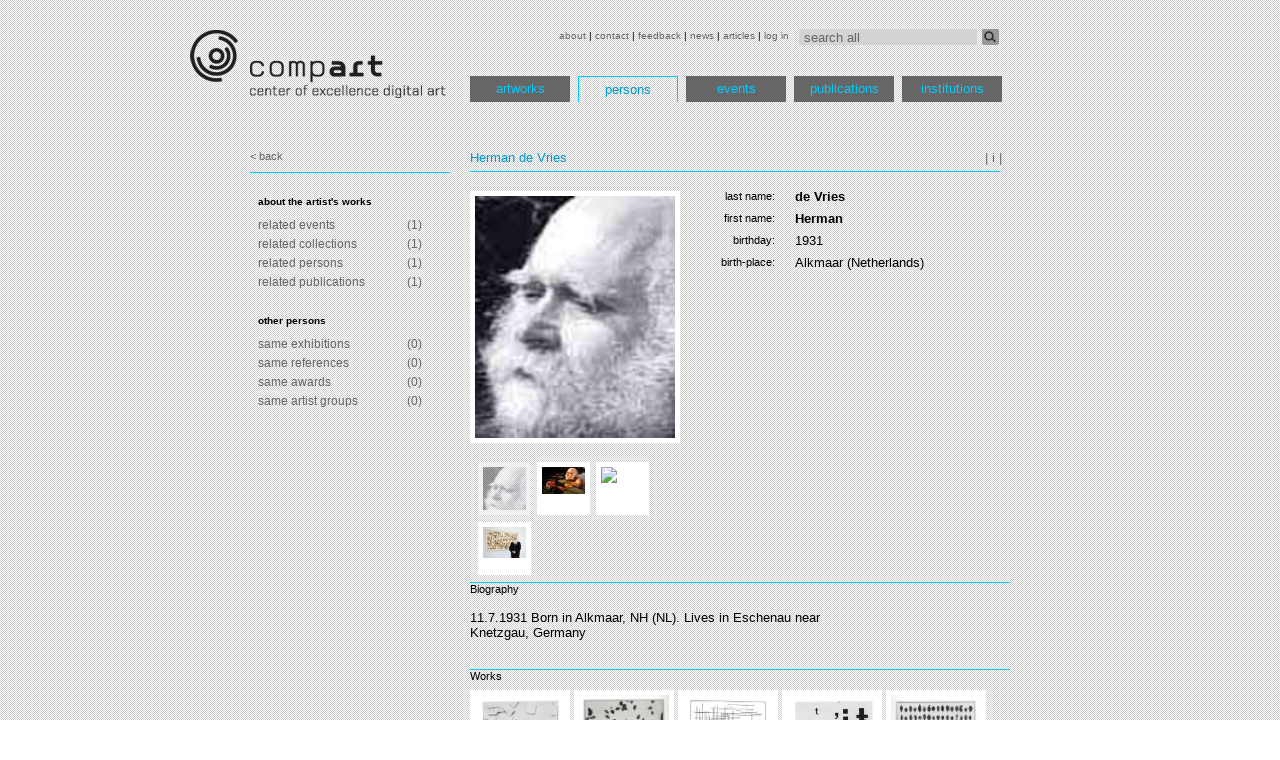

--- FILE ---
content_type: text/html; charset=utf-8
request_url: http://dada.compart-bremen.de/item/agent/226
body_size: 14741
content:
<?xml version='1.0' encoding='utf-8' ?>
<!DOCTYPE html PUBLIC "-//W3C//DTD XHTML 1.0 Transitional//EN" "http://www.w3.org/TR/xhtml1/DTD/xhtml1-transitional.dtd">
<html lang='en' xml:lang='en' xmlns='http://www.w3.org/1999/xhtml'>
<head>
<meta content='text/html; charset=utf-8' http-equiv='Content-Type' />
<link href='favicon.ico' rel='shortcut icon' type='image/x-icon' />
<link href='/stylesheets/print.css' media='print' rel='stylesheet' type='text/css' />
<link href='/stylesheets/struktur.css' media='screen' rel='stylesheet' type='text/css' />
<link href='/stylesheets/flowplayer.css' media='screen' rel='stylesheet' type='text/css' />
<link href='/stylesheets/prettify.css' rel='stylesheet' type='text/css' />
<script src="/javascripts/jquery.js?1370483026" type="text/javascript"></script>
<script src="/javascripts/jquery-ui.js?1300367531" type="text/javascript"></script>
<script src="/javascripts/jrails.js?1300367531" type="text/javascript"></script>
<script src="/javascripts/jquery.expander.min.js?1368671173" type="text/javascript"></script>
<script src="/javascripts/prettify.js?1300893777" type="text/javascript"></script>
<script src="/javascripts/flowplayer.min.js?1370483026" type="text/javascript"></script>
<script>
var _gaq = _gaq || [];
_gaq.push(['_setAccount', 'UA-22195374-1']);
_gaq.push(['_setDomainName', '.compart-bremen.de']);
_gaq.push(['_trackPageview']);
(function() {
var ga = document.createElement('script'); ga.type = 'text/javascript'; ga.async = true;
ga.src = ('https:' == document.location.protocol ? 'https://ssl' : 'http://www') + '.google-analytics.com/ga.js';
var s = document.getElementsByTagName('script')[0]; s.parentNode.insertBefore(ga, s);
})();
</script>
<title>Herman de Vries | Database of Digital Art</title>

</head>
<body>
<div id='wrapper'>
<div id='header'>
<div id='topmenu'>
<form action='/search' class='search-form'>
<input id='query' name='query' onfocus="if(!this._haschanged){this.value=''};this._haschanged=true;" type='text' value='search all' />
<button class='search-button' type='submit'></button>
</form>
<a href="/main/about" style="">about</a>
|
<a href="/main/contact" style="">contact</a>
|
<a href="/main/feedback" style="">feedback</a>
|
<a href="/main/news" style="">news</a>
|
<a href="/main/articles" style="">articles</a>
|
<a href="/main/log_in" style="">log in</a>

</div>
<div id='logo'>
<a href='/'>
<img src='/images/logo.png' />
</a>
</div>
<div id='menu'>
<ul>
<li>
<a href="/browse/artwork">artworks</a>
</li>
<li>
<a href="/browse/agent" class="active">persons</a>
</li>
<li>
<a href="/browse/exhibition">events</a>
</li>
<li>
<a href="/browse/publication">publications</a>
</li>
<li>
<a href="/browse/institution">institutions</a>
</li>
</ul>
</div>

</div>
<div id='main'>
<div id='tooltip' style='display:none'>
<div>
<span>Loading, please wait</span>
<img src='/images/ajax-loader.gif' />
</div>
</div>
<div id='image-view' style='display:none'>
<div>
<span>Loading, please wait</span>
<img src='/images/ajax-loader.gif' />
</div>
</div>

<div id='sidebar-wrapper'>
<a href='javascript:history.back();' style='padding-top:10px;'>
<small>&lt; back</small>
</a>
</div>
<div id='content-wrapper'>
<b>Herman de Vries</b>

<a href='javascript:void(0);' id='info-button'>| i |</a>
<script>
    $("#info-button").click(function(){
      if(!$('#tooltip').is(":visible")){
        wait="<div><span>Loading, please wait</span><img src='/images/ajax-loader.gif' /></div>";
        $('#tooltip').html(wait);
        $('#tooltip').load("/application/stats_object_xhr/226?class=Agent");
        pos=$("#info-button").offset();
        $('#tooltip').css({'top':pos.top+20+"px",'left':pos.left+"px"})
      }
      $('#tooltip').toggle();
    });

</script>
<div id='hr'>
&nbsp;
</div>
</div>
<div id='sidebar-wrapper'>
<div id='sidebar'>
<br />
<table>
<tr>
<th>about the artist's works</th>
<th></th>
</tr>
<tr>
<td>
<a href='/browse/exhibition?filter_ids=256&amp;title=related+events+for+%27Herman+de+Vries%27'>related events</a>
</td>
<td>(1)</td>
</tr>
<tr>
<td>
<a href='/browse/collection?filter_ids=18&amp;title=related+collections+for+%27Herman+de+Vries%27'>related collections</a>
</td>
<td>(1)</td>
</tr>
<tr>
<td>
<a href='/browse/agent?filter_ids=226&amp;title=related+persons+for+%27Herman+de+Vries%27'>related persons</a>
</td>
<td>(1)</td>
</tr>
<tr>
<td>
<a href='/browse/publication?filter_ids=325&amp;title=related+publications+for+%27Herman+de+Vries%27'>related publications</a>
</td>
<td>(1)</td>
</tr>
</table>
<br />
<table>
<tr>
<th>other persons</th>
<th></th>
</tr>
<tr>
<td>
<a href='javascript:void(0);'>same exhibitions</a>
</td>
<td>(0)</td>
</tr>
<tr>
<td>
<a href='javascript:void(0);'>same references</a>
</td>
<td>(0)</td>
</tr>
<tr>
<td>
<a href='javascript:void(0);'>same awards</a>
</td>
<td>(0)</td>
</tr>
<tr>
<td>
<a href='javascript:void(0);'>same artist groups</a>
</td>
<td>(0)</td>
</tr>
</table>
</div>
</div>
<div id='content-wrapper'>
<div id='content.art'>
<div id='original'>
<div id='original-wrapper'>
<img id='1179' src='/imageUploads/medium/de_vries.jpg' style='cursor:pointer' />
</div>
<script>
          illustrations=[{"media_file":{"media_file_id":1179}},{"media_file":{"media_file_id":1180}},{"media_file":{"media_file_id":1181}},{"media_file":{"media_file_id":1182}}];

</script>
<div class='xs-thumb disabled' rel='0'>
<div class='xs-thumb-wrapper'>
<img id='1179' src='/imageUploads/thumbs/de_vries.jpg' />
</div>
</div>
<div class='xs-thumb ' rel='1'>
<div class='xs-thumb-wrapper'>
<img id='1180' src='/imageUploads/thumbs/Devries_lotus.jpg' />
</div>
</div>
<div class='xs-thumb ' rel='2'>
<div class='xs-thumb-wrapper'>
<img id='1181' src='/imageUploads/thumbs/herman_de_vries_42..jpg' />
</div>
</div>
<div class='xs-thumb ' rel='3'>
<div class='xs-thumb-wrapper'>
<img id='1182' src='/imageUploads/thumbs/herman_met_werk.jpg' />
</div>
</div>
</div>
<div id='facts'>
<table class='main-info main-info-agent'>
<tr>
<td class='label'>
<small>last name:</small>
</td>
<td class='notranslate value'>
<span>de Vries</span>
</td>
</tr>
<tr>
<td class='label'>
<small>first name:</small>
</td>
<td class='notranslate value'>
<span>Herman</span>
</td>
</tr>
<tr>
<td class='label'>
<small>birthday:</small>
</td>
<td class='notranslate value'>
<span>1931</span>
</td>
</tr>
<tr>
<td class='label'>
<small>birth-place:</small>
</td>
<td class='notranslate value'>
<span>Alkmaar (Netherlands)</span>
</td>
</tr>
</table>
</div>
<div class='art' id='content'>
<small>Biography</small>
<br />
<br />
<div class='clipable'>
<p>11.7.1931 Born in Alkmaar, NH (NL). Lives in Eschenau near <br />
Knetzgau, Germany</p>
</div>
</div>
<div class='art' id='content'>
<small>Works</small>
<br />
<div class='relation-wrapper'>
<a href='/item/artwork/255'>
<div id='thumb' style='width:90px;clear:left'>
<div id='thumb-wrapper' style='width:90px;'>
<img src='/imageUploads/medium/deVries04_2kx2k.jpg' style='width:90px;' />
</div>
Herman de Vries<br><i>Relief</i><br>1966/67
</div>
</a>
<a href='/item/artwork/262'>
<div id='thumb' style='width:90px;'>
<div id='thumb-wrapper' style='width:90px;'>
<img src='/imageUploads/medium/deVries11_2kx2k.jpg' style='width:90px;' />
</div>
Herman de Vries<br><i>an afternoon under the cherry tree</i><br>1989
</div>
</a>
<a href='/item/artwork/259'>
<div id='thumb' style='width:90px;'>
<div id='thumb-wrapper' style='width:90px;'>
<img src='/imageUploads/medium/deVries08_2kx2k.jpg' style='width:90px;' />
</div>
Herman de Vries<br><i>chance & change</i>
</div>
</a>
<a href='/item/artwork/257'>
<div id='thumb' style='width:90px;'>
<div id='thumb-wrapper' style='width:90px;'>
<img src='/imageUploads/medium/deVries06_2kx2k.jpg' style='width:90px;' />
</div>
Herman de Vries<br><i>die welt ist alles, was der fall ist</i><br>1967
</div>
</a>
<a href='/item/artwork/263'>
<div id='thumb' style='width:90px;'>
<div id='thumb-wrapper' style='width:90px;'>
<img src='/imageUploads/medium/deVries12_2kx2k.jpg' style='width:90px;' />
</div>
Herman de Vries<br><i>leaves from under the cherry tree</i>
</div>
</a>
<a class='reflection-morelink' href='javascript:void(0);' id='226' klass='agent' relation='works'>
[all 18 entries]
</a>
</div>
</div>
<div class='art' id='content'>
<small>Exhibitions</small>
<br />
<div class='relation-wrapper'>
<a href='/item/exhibition/256' class='dada-internal-link dada-link'>Tendencies 4 (1968), Symposium (1968)</a> / <a href='/item/exhibition/261' class='dada-internal-link dada-link'>Tendencies 4 (1969), Retrospective of NT 1 – NT3 and Recent Examples of Visual Research</a>
</div>
</div>
<div class='art' id='content'>
<small>References</small>
<br />
<div class='relation-wrapper'>
<ul class='publications'>
<li>
<a class='bibitem-link' href='/item/publication/16'>
Nake, Frieder 1974.  <i>Ästhetik als Informationsverarbeitung. Grundlagen und Anwendungen der Informatik im Bereich ästhetischer Produktion und Kritik</i>.  Wien, New York:Springer
</a>
</li>
<li>
<a class='bibitem-link' href='/item/publication/325'>
Rosen, Margit, ed. 2011.  <i>A Little-Known Story about a Movement, a Magazine, and the Computer's Arrival in Art: New Tendencies and Bit International, 1961-1973</i>.  Karlsruhe (Germany) & Cambridge, MA (USA):ZKM &amp; MIT Press
</a>
</li>
</ul>
</div>
</div>
<div class='art' id='content'>
<small>Illustrations</small>
<br />
<div class='relation-wrapper'>
<a href='/item/media_file/1180' class='dada-internal-link dada-link'>Devries_lotus</a> / <a href='/item/media_file/1179' class='dada-internal-link dada-link'>de_vries</a> / <a href='/item/media_file/1181' class='dada-internal-link dada-link'>herman_de_vries_42.</a> / <a href='/item/media_file/1182' class='dada-internal-link dada-link'>herman_met_werk</a>
</div>
</div>
<div class='art' id='content'>
<small>Comments</small>
<br />
<div class='comment'>
<div class='head'>
enter new comment
</div>
      <form action="/item/agent/226/comment" class="new_comment" id="new_comment" method="post"><div style="margin:0;padding:0;display:inline"><input name="authenticity_token" type="hidden" value="UxcTA6VyDq8PhKx+2MsPEvBSFqLM/5YPrwwVvGgGrhc=" /></div>
<label class="comment_name" for="comment_name">name:</label>
<input id="comment_name" name="comment[name]" type="text" />
<label class="comment_email" for="comment_email">email:</label>
<input id="comment_email" name="comment[email]" type="text" />
<span class='contact_hint'>Please, be adviced that you are entering your text into a database, not into a social network! By entering a comment, you add to the database. We much appreciate comments making us aware of errors or deficiencies.</span>
<label class="comment_contact" for="comment_contact">Contact: </label>
<input id="comment_contact" name="comment[contact]" type="text" />
<label class="comment_url" for="comment_url">url:</label>
<input id="comment_url" name="comment[url]" type="text" />
<textarea cols="40" id="comment_text" name="comment[text]" rows="20"></textarea>

<input id="comment_submit" name="commit" type="submit" value="Submit" />
      </form>
</div>
</div>
</div>

</div>
<div id='footer'>
<table>
<tr>
<th>
<li><a href="/main/home">home</a></li>
</th>
<th>
<li><a href="/browse/artwork">artworks</a></li>
</th>
<th>
<li><a href="/browse/agent">persons</a></li>
</th>
<th>
<li><a href="/browse/exhibition">events</a></li>
</th>
<th>
<li><a href="/browse/publication">publications</a></li>
</th>
<th>
<li><a href="/browse/institution">institutions</a></li>
</th>
</tr>
<tr>
<td>
<li><a href="/main/about">about</a></li>
</td>
<td>
<li><a href="/browse/artwork?filter_type=item_type&amp;filter_value=drawing">drawing</a></li>
</td>
<td>
<li><a href="/browse/agent?filter_type=item_type&amp;filter_value=artist">artist</a></li>
</td>
<td>
<li><a href="/browse/exhibition?filter_type=item_type&amp;filter_value=Exhibition%2C+group">Exhibition, group</a></li>
</td>
<td>
<li><a href="/browse/publication?filter_type=item_type&amp;filter_value=article">article</a></li>
</td>
<td>
<li><a href="/browse/institution?filter_type=item_type&amp;filter_value=cultural+institution%2C+general">cultural institution, general</a></li>
</td>
</tr>
<tr>
<td>
<li><a href="/main/contact">contact</a></li>
</td>
<td>
<li><a href="/browse/artwork?filter_type=item_type&amp;filter_value=painting">painting</a></li>
</td>
<td>
<li><a href="/browse/agent?filter_type=item_type&amp;filter_value=author">author</a></li>
</td>
<td>
<li><a href="/browse/exhibition?filter_type=item_type&amp;filter_value=Event">Event</a></li>
</td>
<td>
<li><a href="/browse/publication?filter_type=item_type&amp;filter_value=book+%28anthology%29">book (anthology)</a></li>
</td>
<td>
<li><a href="/browse/institution?filter_type=item_type&amp;filter_value=gallery">gallery</a></li>
</td>
</tr>
<tr>
<td>
<li><a href="/main/feedback">feedback</a></li>
</td>
<td>
<li><a href="/browse/artwork?filter_type=item_type&amp;filter_value=print">print</a></li>
</td>
<td>
<li><a href="/browse/agent?filter_type=item_type&amp;filter_value=agent">agent</a></li>
</td>
<td>
<li><a href="/browse/publication?filter_type=item_type&amp;filter_value=other">other</a></li>
</td>
<td>
<li><a href="/browse/institution?filter_type=item_type&amp;filter_value=educational+institution%2C+general">educational institution, general</a></li>
</td>
</tr>
<tr>
<td>
<li><a href="/main/news">news</a></li>
</td>
<td>
<li><a href="/browse/artwork?filter_type=item_type&amp;filter_value=photograph">photograph</a></li>
</td>
<td>
<li><a href="/browse/agent?filter_type=item_type&amp;filter_value=artist%2Cauthor">artist,author</a></li>
</td>
<td>
<li><a href="/browse/publication?filter_type=item_type&amp;filter_value=book+%28monograph%29">book (monograph)</a></li>
</td>
<td>
<li><a href="/browse/institution?filter_type=item_type&amp;filter_value=industrial+company">industrial company</a></li>
</td>
</tr>
<tr>
<td>
<li><a href="/main/articles">articles</a></li>
</td>
<td>
<li><a href="/browse/artwork?filter_type=item_type&amp;filter_value=installation">installation</a></li>
</td>
<td>
<li><a href="/browse/agent?filter_type=item_type&amp;filter_value=author%2Ccurator">author,curator</a></li>
</td>
<td>
<li><a href="/browse/publication?filter_type=item_type&amp;filter_value=periodical+%28journal%29">periodical (journal)</a></li>
</td>
<td>
<li><a href="/browse/institution?filter_type=item_type&amp;filter_value=scientific+institution%2C+general">scientific institution, general</a></li>
</td>
</tr>
<tr>
<td>
<li><a href="/main/log_in">log in</a></li>
</td>
</tr>
</table>
</div>
<script type='text/javascript'>
  //<![CDATA[
    var internalLinkPreview=true;
  //]]>
</script>

<script src="/javascripts/dada.min.js?1486856370" type="text/javascript"></script>
</div>
</body>
</html>


--- FILE ---
content_type: text/css
request_url: http://dada.compart-bremen.de/stylesheets/print.css
body_size: 50
content:
body{font:Helvetica, Arial}#sidebar{display:none}


--- FILE ---
content_type: application/javascript
request_url: http://dada.compart-bremen.de/javascripts/dada.min.js?1486856370
body_size: 3565
content:
$(function(){function loadFileDetailById(id){$("#image-view").load("/application/file_detail_xhr?id="+id,function(){illustrations.length<2&&$("#file-detail .left,#file-detail .right").hide(),cid=-1,$.each(illustrations,function(i,e){this.media_file.media_file_id==id&&(cid=i)});var nextid=(cid+1)%illustrationCount,previd=(cid+illustrationCount-1)%illustrationCount;$("#image-view").show(),center($("#image-view")),$(".xs-thumb").removeClass("disabled"),$(".xs-thumb[rel="+cid+"]").addClass("disabled"),$("#file-detail a.closer").click(function(){$("#image-view").hide()}),$("#file-detail .left").click(function(){mid=illustrations[previd].media_file.media_file_id,loadFileDetailById(mid),$("#original-wrapper").load("/application/medium_image_xhr?id="+mid)}),$("#file-detail .right").click(function(){mid=illustrations[nextid].media_file.media_file_id,loadFileDetailById(mid),$("#original-wrapper").load("/application/medium_image_xhr?id="+mid)})})}function center(obj){obj.css("top","55px"),obj.css("left",$(window).width()/2-obj.width()/2+"px")}function hideAndAddMoreLink(els){if(els.length>0){els.hide();var more=$("<a href='#show more' class='morelink'>[more]</a>");els.first().parent().append(more),$(".morelink").click(function(){$(this).closest(".clipable").find(":not(script)").show(),$(this).remove()})}}function registerMoreRelations(){$(".reflection-morelink").each(function(){$(this).click(function(){var e=$(this);e.closest(".relation-wrapper").load(qAttr(e,"id")+"/rel_detail_xhr?rel="+qAttr(e,"relation"),function(){})})})}function registerTooltips(){"undefined"!=typeof internalLinkPreview&&$("a.dada-internal-link").each(function(i,e){$(e).hover(function(event){m=$(e).attr("href").match(/item\/(.+)\/(.+)/),url="/application/preview_object_xhr/"+m[2]+"?class="+m[1],$(e).attr("title",null),$("#tooltip").load(url),$("#tooltip").css({top:event.pageY+"px",left:event.pageX+20+"px"}),$("#tooltip").show()},function(){$("#tooltip").hide()})})}function qAttr(e,name){var v=e.attr(name);return e.removeAttr(name),v}$(document).ajaxStart(function(){$("*").addClass("busy")}),$(document).ajaxStop(function(){$("*").removeClass("busy")}),prettyPrint(),registerTooltips(),"undefined"!=typeof gatherLinkList&&$(".article").each(function(i,article){var ary=[],links=[];$(article).find("a.dada-link").each(function(i,e){href=$(e).attr("href"),text=$(e).text(),target=$(e).attr("target"),annot=" (internal link)",$(e).hasClass("dada-external-link")&&(annot=" ("+(href.length<25?href:href.substr(0,24)+"&hellip;")+")"),$.inArray(href,ary)<0&&(ary.push(href),links.push("<a href='"+href+"' target='"+target+"'>&ndash; "+text+"</a><span>"+annot+"</span><br>"))}),links.length>0&&($(article).append("<h4 style='margin-top:8px;margin-bottom:4px;'>All links for this entry:</h4>"),$(links).each(function(i,e){$(article).append(e)}))}),$("div.clipable").expander({slicePoint:400,expandText:"[read more]",userCollapseText:"[read less]",collapseEffect:"hide",collapseSpeed:0,expandEffect:"show",expandSpeed:0,sliceThreshold:250}),registerMoreRelations();var wait="<div><span>please wait</span><img src='/images/ajax-loader.gif'/></div>",currentIllustration=0,illustrationCount=$(".xs-thumb").length;$("#original-wrapper").click(function(){$("#image-view").html(wait),id=$("#original-wrapper").children().first().attr("id"),loadFileDetailById(id)}),$(".xs-thumb img").click(function(e){obj=$(this).parent().parent(),$("#original-wrapper").load("/application/medium_image_xhr?id="+this.id,function(){$(".xs-thumb").removeClass("disabled"),obj.addClass("disabled")})})});